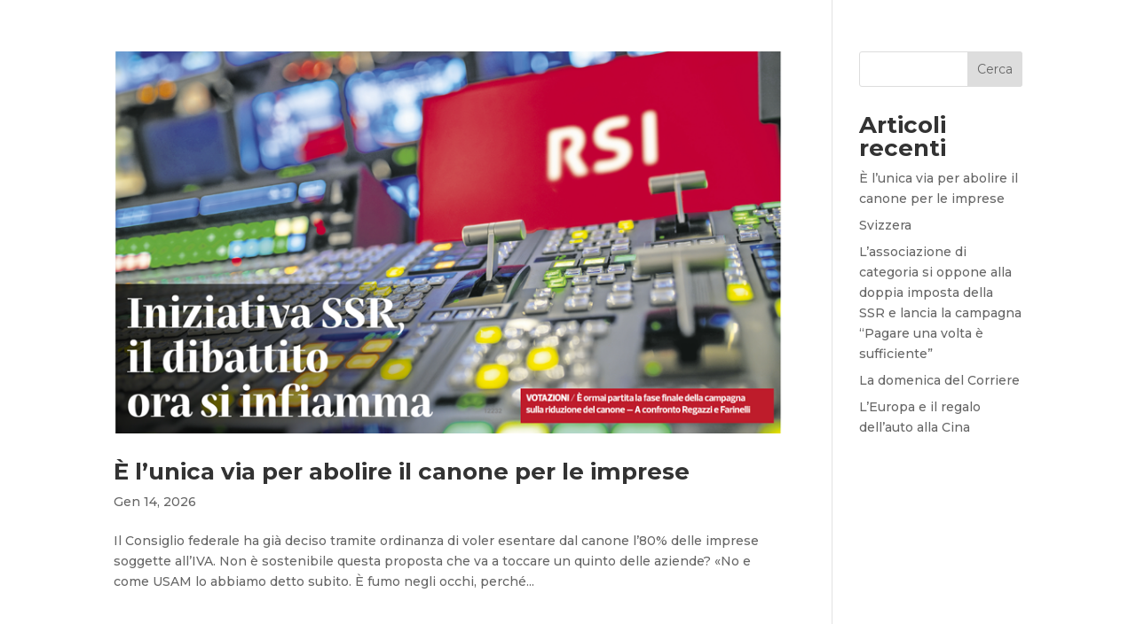

--- FILE ---
content_type: text/html; charset=utf-8
request_url: https://www.google.com/recaptcha/api2/anchor?ar=1&k=6Lfhcd0SAAAAAOBEHmAVEHJeRnrH8T7wPvvNzEPD&co=aHR0cHM6Ly93d3cuZmFiaW9yZWdhenppLmNoOjQ0Mw..&hl=en&v=N67nZn4AqZkNcbeMu4prBgzg&theme=light&size=normal&anchor-ms=20000&execute-ms=30000&cb=ibi2w4bxhxs
body_size: 49144
content:
<!DOCTYPE HTML><html dir="ltr" lang="en"><head><meta http-equiv="Content-Type" content="text/html; charset=UTF-8">
<meta http-equiv="X-UA-Compatible" content="IE=edge">
<title>reCAPTCHA</title>
<style type="text/css">
/* cyrillic-ext */
@font-face {
  font-family: 'Roboto';
  font-style: normal;
  font-weight: 400;
  font-stretch: 100%;
  src: url(//fonts.gstatic.com/s/roboto/v48/KFO7CnqEu92Fr1ME7kSn66aGLdTylUAMa3GUBHMdazTgWw.woff2) format('woff2');
  unicode-range: U+0460-052F, U+1C80-1C8A, U+20B4, U+2DE0-2DFF, U+A640-A69F, U+FE2E-FE2F;
}
/* cyrillic */
@font-face {
  font-family: 'Roboto';
  font-style: normal;
  font-weight: 400;
  font-stretch: 100%;
  src: url(//fonts.gstatic.com/s/roboto/v48/KFO7CnqEu92Fr1ME7kSn66aGLdTylUAMa3iUBHMdazTgWw.woff2) format('woff2');
  unicode-range: U+0301, U+0400-045F, U+0490-0491, U+04B0-04B1, U+2116;
}
/* greek-ext */
@font-face {
  font-family: 'Roboto';
  font-style: normal;
  font-weight: 400;
  font-stretch: 100%;
  src: url(//fonts.gstatic.com/s/roboto/v48/KFO7CnqEu92Fr1ME7kSn66aGLdTylUAMa3CUBHMdazTgWw.woff2) format('woff2');
  unicode-range: U+1F00-1FFF;
}
/* greek */
@font-face {
  font-family: 'Roboto';
  font-style: normal;
  font-weight: 400;
  font-stretch: 100%;
  src: url(//fonts.gstatic.com/s/roboto/v48/KFO7CnqEu92Fr1ME7kSn66aGLdTylUAMa3-UBHMdazTgWw.woff2) format('woff2');
  unicode-range: U+0370-0377, U+037A-037F, U+0384-038A, U+038C, U+038E-03A1, U+03A3-03FF;
}
/* math */
@font-face {
  font-family: 'Roboto';
  font-style: normal;
  font-weight: 400;
  font-stretch: 100%;
  src: url(//fonts.gstatic.com/s/roboto/v48/KFO7CnqEu92Fr1ME7kSn66aGLdTylUAMawCUBHMdazTgWw.woff2) format('woff2');
  unicode-range: U+0302-0303, U+0305, U+0307-0308, U+0310, U+0312, U+0315, U+031A, U+0326-0327, U+032C, U+032F-0330, U+0332-0333, U+0338, U+033A, U+0346, U+034D, U+0391-03A1, U+03A3-03A9, U+03B1-03C9, U+03D1, U+03D5-03D6, U+03F0-03F1, U+03F4-03F5, U+2016-2017, U+2034-2038, U+203C, U+2040, U+2043, U+2047, U+2050, U+2057, U+205F, U+2070-2071, U+2074-208E, U+2090-209C, U+20D0-20DC, U+20E1, U+20E5-20EF, U+2100-2112, U+2114-2115, U+2117-2121, U+2123-214F, U+2190, U+2192, U+2194-21AE, U+21B0-21E5, U+21F1-21F2, U+21F4-2211, U+2213-2214, U+2216-22FF, U+2308-230B, U+2310, U+2319, U+231C-2321, U+2336-237A, U+237C, U+2395, U+239B-23B7, U+23D0, U+23DC-23E1, U+2474-2475, U+25AF, U+25B3, U+25B7, U+25BD, U+25C1, U+25CA, U+25CC, U+25FB, U+266D-266F, U+27C0-27FF, U+2900-2AFF, U+2B0E-2B11, U+2B30-2B4C, U+2BFE, U+3030, U+FF5B, U+FF5D, U+1D400-1D7FF, U+1EE00-1EEFF;
}
/* symbols */
@font-face {
  font-family: 'Roboto';
  font-style: normal;
  font-weight: 400;
  font-stretch: 100%;
  src: url(//fonts.gstatic.com/s/roboto/v48/KFO7CnqEu92Fr1ME7kSn66aGLdTylUAMaxKUBHMdazTgWw.woff2) format('woff2');
  unicode-range: U+0001-000C, U+000E-001F, U+007F-009F, U+20DD-20E0, U+20E2-20E4, U+2150-218F, U+2190, U+2192, U+2194-2199, U+21AF, U+21E6-21F0, U+21F3, U+2218-2219, U+2299, U+22C4-22C6, U+2300-243F, U+2440-244A, U+2460-24FF, U+25A0-27BF, U+2800-28FF, U+2921-2922, U+2981, U+29BF, U+29EB, U+2B00-2BFF, U+4DC0-4DFF, U+FFF9-FFFB, U+10140-1018E, U+10190-1019C, U+101A0, U+101D0-101FD, U+102E0-102FB, U+10E60-10E7E, U+1D2C0-1D2D3, U+1D2E0-1D37F, U+1F000-1F0FF, U+1F100-1F1AD, U+1F1E6-1F1FF, U+1F30D-1F30F, U+1F315, U+1F31C, U+1F31E, U+1F320-1F32C, U+1F336, U+1F378, U+1F37D, U+1F382, U+1F393-1F39F, U+1F3A7-1F3A8, U+1F3AC-1F3AF, U+1F3C2, U+1F3C4-1F3C6, U+1F3CA-1F3CE, U+1F3D4-1F3E0, U+1F3ED, U+1F3F1-1F3F3, U+1F3F5-1F3F7, U+1F408, U+1F415, U+1F41F, U+1F426, U+1F43F, U+1F441-1F442, U+1F444, U+1F446-1F449, U+1F44C-1F44E, U+1F453, U+1F46A, U+1F47D, U+1F4A3, U+1F4B0, U+1F4B3, U+1F4B9, U+1F4BB, U+1F4BF, U+1F4C8-1F4CB, U+1F4D6, U+1F4DA, U+1F4DF, U+1F4E3-1F4E6, U+1F4EA-1F4ED, U+1F4F7, U+1F4F9-1F4FB, U+1F4FD-1F4FE, U+1F503, U+1F507-1F50B, U+1F50D, U+1F512-1F513, U+1F53E-1F54A, U+1F54F-1F5FA, U+1F610, U+1F650-1F67F, U+1F687, U+1F68D, U+1F691, U+1F694, U+1F698, U+1F6AD, U+1F6B2, U+1F6B9-1F6BA, U+1F6BC, U+1F6C6-1F6CF, U+1F6D3-1F6D7, U+1F6E0-1F6EA, U+1F6F0-1F6F3, U+1F6F7-1F6FC, U+1F700-1F7FF, U+1F800-1F80B, U+1F810-1F847, U+1F850-1F859, U+1F860-1F887, U+1F890-1F8AD, U+1F8B0-1F8BB, U+1F8C0-1F8C1, U+1F900-1F90B, U+1F93B, U+1F946, U+1F984, U+1F996, U+1F9E9, U+1FA00-1FA6F, U+1FA70-1FA7C, U+1FA80-1FA89, U+1FA8F-1FAC6, U+1FACE-1FADC, U+1FADF-1FAE9, U+1FAF0-1FAF8, U+1FB00-1FBFF;
}
/* vietnamese */
@font-face {
  font-family: 'Roboto';
  font-style: normal;
  font-weight: 400;
  font-stretch: 100%;
  src: url(//fonts.gstatic.com/s/roboto/v48/KFO7CnqEu92Fr1ME7kSn66aGLdTylUAMa3OUBHMdazTgWw.woff2) format('woff2');
  unicode-range: U+0102-0103, U+0110-0111, U+0128-0129, U+0168-0169, U+01A0-01A1, U+01AF-01B0, U+0300-0301, U+0303-0304, U+0308-0309, U+0323, U+0329, U+1EA0-1EF9, U+20AB;
}
/* latin-ext */
@font-face {
  font-family: 'Roboto';
  font-style: normal;
  font-weight: 400;
  font-stretch: 100%;
  src: url(//fonts.gstatic.com/s/roboto/v48/KFO7CnqEu92Fr1ME7kSn66aGLdTylUAMa3KUBHMdazTgWw.woff2) format('woff2');
  unicode-range: U+0100-02BA, U+02BD-02C5, U+02C7-02CC, U+02CE-02D7, U+02DD-02FF, U+0304, U+0308, U+0329, U+1D00-1DBF, U+1E00-1E9F, U+1EF2-1EFF, U+2020, U+20A0-20AB, U+20AD-20C0, U+2113, U+2C60-2C7F, U+A720-A7FF;
}
/* latin */
@font-face {
  font-family: 'Roboto';
  font-style: normal;
  font-weight: 400;
  font-stretch: 100%;
  src: url(//fonts.gstatic.com/s/roboto/v48/KFO7CnqEu92Fr1ME7kSn66aGLdTylUAMa3yUBHMdazQ.woff2) format('woff2');
  unicode-range: U+0000-00FF, U+0131, U+0152-0153, U+02BB-02BC, U+02C6, U+02DA, U+02DC, U+0304, U+0308, U+0329, U+2000-206F, U+20AC, U+2122, U+2191, U+2193, U+2212, U+2215, U+FEFF, U+FFFD;
}
/* cyrillic-ext */
@font-face {
  font-family: 'Roboto';
  font-style: normal;
  font-weight: 500;
  font-stretch: 100%;
  src: url(//fonts.gstatic.com/s/roboto/v48/KFO7CnqEu92Fr1ME7kSn66aGLdTylUAMa3GUBHMdazTgWw.woff2) format('woff2');
  unicode-range: U+0460-052F, U+1C80-1C8A, U+20B4, U+2DE0-2DFF, U+A640-A69F, U+FE2E-FE2F;
}
/* cyrillic */
@font-face {
  font-family: 'Roboto';
  font-style: normal;
  font-weight: 500;
  font-stretch: 100%;
  src: url(//fonts.gstatic.com/s/roboto/v48/KFO7CnqEu92Fr1ME7kSn66aGLdTylUAMa3iUBHMdazTgWw.woff2) format('woff2');
  unicode-range: U+0301, U+0400-045F, U+0490-0491, U+04B0-04B1, U+2116;
}
/* greek-ext */
@font-face {
  font-family: 'Roboto';
  font-style: normal;
  font-weight: 500;
  font-stretch: 100%;
  src: url(//fonts.gstatic.com/s/roboto/v48/KFO7CnqEu92Fr1ME7kSn66aGLdTylUAMa3CUBHMdazTgWw.woff2) format('woff2');
  unicode-range: U+1F00-1FFF;
}
/* greek */
@font-face {
  font-family: 'Roboto';
  font-style: normal;
  font-weight: 500;
  font-stretch: 100%;
  src: url(//fonts.gstatic.com/s/roboto/v48/KFO7CnqEu92Fr1ME7kSn66aGLdTylUAMa3-UBHMdazTgWw.woff2) format('woff2');
  unicode-range: U+0370-0377, U+037A-037F, U+0384-038A, U+038C, U+038E-03A1, U+03A3-03FF;
}
/* math */
@font-face {
  font-family: 'Roboto';
  font-style: normal;
  font-weight: 500;
  font-stretch: 100%;
  src: url(//fonts.gstatic.com/s/roboto/v48/KFO7CnqEu92Fr1ME7kSn66aGLdTylUAMawCUBHMdazTgWw.woff2) format('woff2');
  unicode-range: U+0302-0303, U+0305, U+0307-0308, U+0310, U+0312, U+0315, U+031A, U+0326-0327, U+032C, U+032F-0330, U+0332-0333, U+0338, U+033A, U+0346, U+034D, U+0391-03A1, U+03A3-03A9, U+03B1-03C9, U+03D1, U+03D5-03D6, U+03F0-03F1, U+03F4-03F5, U+2016-2017, U+2034-2038, U+203C, U+2040, U+2043, U+2047, U+2050, U+2057, U+205F, U+2070-2071, U+2074-208E, U+2090-209C, U+20D0-20DC, U+20E1, U+20E5-20EF, U+2100-2112, U+2114-2115, U+2117-2121, U+2123-214F, U+2190, U+2192, U+2194-21AE, U+21B0-21E5, U+21F1-21F2, U+21F4-2211, U+2213-2214, U+2216-22FF, U+2308-230B, U+2310, U+2319, U+231C-2321, U+2336-237A, U+237C, U+2395, U+239B-23B7, U+23D0, U+23DC-23E1, U+2474-2475, U+25AF, U+25B3, U+25B7, U+25BD, U+25C1, U+25CA, U+25CC, U+25FB, U+266D-266F, U+27C0-27FF, U+2900-2AFF, U+2B0E-2B11, U+2B30-2B4C, U+2BFE, U+3030, U+FF5B, U+FF5D, U+1D400-1D7FF, U+1EE00-1EEFF;
}
/* symbols */
@font-face {
  font-family: 'Roboto';
  font-style: normal;
  font-weight: 500;
  font-stretch: 100%;
  src: url(//fonts.gstatic.com/s/roboto/v48/KFO7CnqEu92Fr1ME7kSn66aGLdTylUAMaxKUBHMdazTgWw.woff2) format('woff2');
  unicode-range: U+0001-000C, U+000E-001F, U+007F-009F, U+20DD-20E0, U+20E2-20E4, U+2150-218F, U+2190, U+2192, U+2194-2199, U+21AF, U+21E6-21F0, U+21F3, U+2218-2219, U+2299, U+22C4-22C6, U+2300-243F, U+2440-244A, U+2460-24FF, U+25A0-27BF, U+2800-28FF, U+2921-2922, U+2981, U+29BF, U+29EB, U+2B00-2BFF, U+4DC0-4DFF, U+FFF9-FFFB, U+10140-1018E, U+10190-1019C, U+101A0, U+101D0-101FD, U+102E0-102FB, U+10E60-10E7E, U+1D2C0-1D2D3, U+1D2E0-1D37F, U+1F000-1F0FF, U+1F100-1F1AD, U+1F1E6-1F1FF, U+1F30D-1F30F, U+1F315, U+1F31C, U+1F31E, U+1F320-1F32C, U+1F336, U+1F378, U+1F37D, U+1F382, U+1F393-1F39F, U+1F3A7-1F3A8, U+1F3AC-1F3AF, U+1F3C2, U+1F3C4-1F3C6, U+1F3CA-1F3CE, U+1F3D4-1F3E0, U+1F3ED, U+1F3F1-1F3F3, U+1F3F5-1F3F7, U+1F408, U+1F415, U+1F41F, U+1F426, U+1F43F, U+1F441-1F442, U+1F444, U+1F446-1F449, U+1F44C-1F44E, U+1F453, U+1F46A, U+1F47D, U+1F4A3, U+1F4B0, U+1F4B3, U+1F4B9, U+1F4BB, U+1F4BF, U+1F4C8-1F4CB, U+1F4D6, U+1F4DA, U+1F4DF, U+1F4E3-1F4E6, U+1F4EA-1F4ED, U+1F4F7, U+1F4F9-1F4FB, U+1F4FD-1F4FE, U+1F503, U+1F507-1F50B, U+1F50D, U+1F512-1F513, U+1F53E-1F54A, U+1F54F-1F5FA, U+1F610, U+1F650-1F67F, U+1F687, U+1F68D, U+1F691, U+1F694, U+1F698, U+1F6AD, U+1F6B2, U+1F6B9-1F6BA, U+1F6BC, U+1F6C6-1F6CF, U+1F6D3-1F6D7, U+1F6E0-1F6EA, U+1F6F0-1F6F3, U+1F6F7-1F6FC, U+1F700-1F7FF, U+1F800-1F80B, U+1F810-1F847, U+1F850-1F859, U+1F860-1F887, U+1F890-1F8AD, U+1F8B0-1F8BB, U+1F8C0-1F8C1, U+1F900-1F90B, U+1F93B, U+1F946, U+1F984, U+1F996, U+1F9E9, U+1FA00-1FA6F, U+1FA70-1FA7C, U+1FA80-1FA89, U+1FA8F-1FAC6, U+1FACE-1FADC, U+1FADF-1FAE9, U+1FAF0-1FAF8, U+1FB00-1FBFF;
}
/* vietnamese */
@font-face {
  font-family: 'Roboto';
  font-style: normal;
  font-weight: 500;
  font-stretch: 100%;
  src: url(//fonts.gstatic.com/s/roboto/v48/KFO7CnqEu92Fr1ME7kSn66aGLdTylUAMa3OUBHMdazTgWw.woff2) format('woff2');
  unicode-range: U+0102-0103, U+0110-0111, U+0128-0129, U+0168-0169, U+01A0-01A1, U+01AF-01B0, U+0300-0301, U+0303-0304, U+0308-0309, U+0323, U+0329, U+1EA0-1EF9, U+20AB;
}
/* latin-ext */
@font-face {
  font-family: 'Roboto';
  font-style: normal;
  font-weight: 500;
  font-stretch: 100%;
  src: url(//fonts.gstatic.com/s/roboto/v48/KFO7CnqEu92Fr1ME7kSn66aGLdTylUAMa3KUBHMdazTgWw.woff2) format('woff2');
  unicode-range: U+0100-02BA, U+02BD-02C5, U+02C7-02CC, U+02CE-02D7, U+02DD-02FF, U+0304, U+0308, U+0329, U+1D00-1DBF, U+1E00-1E9F, U+1EF2-1EFF, U+2020, U+20A0-20AB, U+20AD-20C0, U+2113, U+2C60-2C7F, U+A720-A7FF;
}
/* latin */
@font-face {
  font-family: 'Roboto';
  font-style: normal;
  font-weight: 500;
  font-stretch: 100%;
  src: url(//fonts.gstatic.com/s/roboto/v48/KFO7CnqEu92Fr1ME7kSn66aGLdTylUAMa3yUBHMdazQ.woff2) format('woff2');
  unicode-range: U+0000-00FF, U+0131, U+0152-0153, U+02BB-02BC, U+02C6, U+02DA, U+02DC, U+0304, U+0308, U+0329, U+2000-206F, U+20AC, U+2122, U+2191, U+2193, U+2212, U+2215, U+FEFF, U+FFFD;
}
/* cyrillic-ext */
@font-face {
  font-family: 'Roboto';
  font-style: normal;
  font-weight: 900;
  font-stretch: 100%;
  src: url(//fonts.gstatic.com/s/roboto/v48/KFO7CnqEu92Fr1ME7kSn66aGLdTylUAMa3GUBHMdazTgWw.woff2) format('woff2');
  unicode-range: U+0460-052F, U+1C80-1C8A, U+20B4, U+2DE0-2DFF, U+A640-A69F, U+FE2E-FE2F;
}
/* cyrillic */
@font-face {
  font-family: 'Roboto';
  font-style: normal;
  font-weight: 900;
  font-stretch: 100%;
  src: url(//fonts.gstatic.com/s/roboto/v48/KFO7CnqEu92Fr1ME7kSn66aGLdTylUAMa3iUBHMdazTgWw.woff2) format('woff2');
  unicode-range: U+0301, U+0400-045F, U+0490-0491, U+04B0-04B1, U+2116;
}
/* greek-ext */
@font-face {
  font-family: 'Roboto';
  font-style: normal;
  font-weight: 900;
  font-stretch: 100%;
  src: url(//fonts.gstatic.com/s/roboto/v48/KFO7CnqEu92Fr1ME7kSn66aGLdTylUAMa3CUBHMdazTgWw.woff2) format('woff2');
  unicode-range: U+1F00-1FFF;
}
/* greek */
@font-face {
  font-family: 'Roboto';
  font-style: normal;
  font-weight: 900;
  font-stretch: 100%;
  src: url(//fonts.gstatic.com/s/roboto/v48/KFO7CnqEu92Fr1ME7kSn66aGLdTylUAMa3-UBHMdazTgWw.woff2) format('woff2');
  unicode-range: U+0370-0377, U+037A-037F, U+0384-038A, U+038C, U+038E-03A1, U+03A3-03FF;
}
/* math */
@font-face {
  font-family: 'Roboto';
  font-style: normal;
  font-weight: 900;
  font-stretch: 100%;
  src: url(//fonts.gstatic.com/s/roboto/v48/KFO7CnqEu92Fr1ME7kSn66aGLdTylUAMawCUBHMdazTgWw.woff2) format('woff2');
  unicode-range: U+0302-0303, U+0305, U+0307-0308, U+0310, U+0312, U+0315, U+031A, U+0326-0327, U+032C, U+032F-0330, U+0332-0333, U+0338, U+033A, U+0346, U+034D, U+0391-03A1, U+03A3-03A9, U+03B1-03C9, U+03D1, U+03D5-03D6, U+03F0-03F1, U+03F4-03F5, U+2016-2017, U+2034-2038, U+203C, U+2040, U+2043, U+2047, U+2050, U+2057, U+205F, U+2070-2071, U+2074-208E, U+2090-209C, U+20D0-20DC, U+20E1, U+20E5-20EF, U+2100-2112, U+2114-2115, U+2117-2121, U+2123-214F, U+2190, U+2192, U+2194-21AE, U+21B0-21E5, U+21F1-21F2, U+21F4-2211, U+2213-2214, U+2216-22FF, U+2308-230B, U+2310, U+2319, U+231C-2321, U+2336-237A, U+237C, U+2395, U+239B-23B7, U+23D0, U+23DC-23E1, U+2474-2475, U+25AF, U+25B3, U+25B7, U+25BD, U+25C1, U+25CA, U+25CC, U+25FB, U+266D-266F, U+27C0-27FF, U+2900-2AFF, U+2B0E-2B11, U+2B30-2B4C, U+2BFE, U+3030, U+FF5B, U+FF5D, U+1D400-1D7FF, U+1EE00-1EEFF;
}
/* symbols */
@font-face {
  font-family: 'Roboto';
  font-style: normal;
  font-weight: 900;
  font-stretch: 100%;
  src: url(//fonts.gstatic.com/s/roboto/v48/KFO7CnqEu92Fr1ME7kSn66aGLdTylUAMaxKUBHMdazTgWw.woff2) format('woff2');
  unicode-range: U+0001-000C, U+000E-001F, U+007F-009F, U+20DD-20E0, U+20E2-20E4, U+2150-218F, U+2190, U+2192, U+2194-2199, U+21AF, U+21E6-21F0, U+21F3, U+2218-2219, U+2299, U+22C4-22C6, U+2300-243F, U+2440-244A, U+2460-24FF, U+25A0-27BF, U+2800-28FF, U+2921-2922, U+2981, U+29BF, U+29EB, U+2B00-2BFF, U+4DC0-4DFF, U+FFF9-FFFB, U+10140-1018E, U+10190-1019C, U+101A0, U+101D0-101FD, U+102E0-102FB, U+10E60-10E7E, U+1D2C0-1D2D3, U+1D2E0-1D37F, U+1F000-1F0FF, U+1F100-1F1AD, U+1F1E6-1F1FF, U+1F30D-1F30F, U+1F315, U+1F31C, U+1F31E, U+1F320-1F32C, U+1F336, U+1F378, U+1F37D, U+1F382, U+1F393-1F39F, U+1F3A7-1F3A8, U+1F3AC-1F3AF, U+1F3C2, U+1F3C4-1F3C6, U+1F3CA-1F3CE, U+1F3D4-1F3E0, U+1F3ED, U+1F3F1-1F3F3, U+1F3F5-1F3F7, U+1F408, U+1F415, U+1F41F, U+1F426, U+1F43F, U+1F441-1F442, U+1F444, U+1F446-1F449, U+1F44C-1F44E, U+1F453, U+1F46A, U+1F47D, U+1F4A3, U+1F4B0, U+1F4B3, U+1F4B9, U+1F4BB, U+1F4BF, U+1F4C8-1F4CB, U+1F4D6, U+1F4DA, U+1F4DF, U+1F4E3-1F4E6, U+1F4EA-1F4ED, U+1F4F7, U+1F4F9-1F4FB, U+1F4FD-1F4FE, U+1F503, U+1F507-1F50B, U+1F50D, U+1F512-1F513, U+1F53E-1F54A, U+1F54F-1F5FA, U+1F610, U+1F650-1F67F, U+1F687, U+1F68D, U+1F691, U+1F694, U+1F698, U+1F6AD, U+1F6B2, U+1F6B9-1F6BA, U+1F6BC, U+1F6C6-1F6CF, U+1F6D3-1F6D7, U+1F6E0-1F6EA, U+1F6F0-1F6F3, U+1F6F7-1F6FC, U+1F700-1F7FF, U+1F800-1F80B, U+1F810-1F847, U+1F850-1F859, U+1F860-1F887, U+1F890-1F8AD, U+1F8B0-1F8BB, U+1F8C0-1F8C1, U+1F900-1F90B, U+1F93B, U+1F946, U+1F984, U+1F996, U+1F9E9, U+1FA00-1FA6F, U+1FA70-1FA7C, U+1FA80-1FA89, U+1FA8F-1FAC6, U+1FACE-1FADC, U+1FADF-1FAE9, U+1FAF0-1FAF8, U+1FB00-1FBFF;
}
/* vietnamese */
@font-face {
  font-family: 'Roboto';
  font-style: normal;
  font-weight: 900;
  font-stretch: 100%;
  src: url(//fonts.gstatic.com/s/roboto/v48/KFO7CnqEu92Fr1ME7kSn66aGLdTylUAMa3OUBHMdazTgWw.woff2) format('woff2');
  unicode-range: U+0102-0103, U+0110-0111, U+0128-0129, U+0168-0169, U+01A0-01A1, U+01AF-01B0, U+0300-0301, U+0303-0304, U+0308-0309, U+0323, U+0329, U+1EA0-1EF9, U+20AB;
}
/* latin-ext */
@font-face {
  font-family: 'Roboto';
  font-style: normal;
  font-weight: 900;
  font-stretch: 100%;
  src: url(//fonts.gstatic.com/s/roboto/v48/KFO7CnqEu92Fr1ME7kSn66aGLdTylUAMa3KUBHMdazTgWw.woff2) format('woff2');
  unicode-range: U+0100-02BA, U+02BD-02C5, U+02C7-02CC, U+02CE-02D7, U+02DD-02FF, U+0304, U+0308, U+0329, U+1D00-1DBF, U+1E00-1E9F, U+1EF2-1EFF, U+2020, U+20A0-20AB, U+20AD-20C0, U+2113, U+2C60-2C7F, U+A720-A7FF;
}
/* latin */
@font-face {
  font-family: 'Roboto';
  font-style: normal;
  font-weight: 900;
  font-stretch: 100%;
  src: url(//fonts.gstatic.com/s/roboto/v48/KFO7CnqEu92Fr1ME7kSn66aGLdTylUAMa3yUBHMdazQ.woff2) format('woff2');
  unicode-range: U+0000-00FF, U+0131, U+0152-0153, U+02BB-02BC, U+02C6, U+02DA, U+02DC, U+0304, U+0308, U+0329, U+2000-206F, U+20AC, U+2122, U+2191, U+2193, U+2212, U+2215, U+FEFF, U+FFFD;
}

</style>
<link rel="stylesheet" type="text/css" href="https://www.gstatic.com/recaptcha/releases/N67nZn4AqZkNcbeMu4prBgzg/styles__ltr.css">
<script nonce="pwKKVDjkSBma3RM5MQ3x1w" type="text/javascript">window['__recaptcha_api'] = 'https://www.google.com/recaptcha/api2/';</script>
<script type="text/javascript" src="https://www.gstatic.com/recaptcha/releases/N67nZn4AqZkNcbeMu4prBgzg/recaptcha__en.js" nonce="pwKKVDjkSBma3RM5MQ3x1w">
      
    </script></head>
<body><div id="rc-anchor-alert" class="rc-anchor-alert"></div>
<input type="hidden" id="recaptcha-token" value="[base64]">
<script type="text/javascript" nonce="pwKKVDjkSBma3RM5MQ3x1w">
      recaptcha.anchor.Main.init("[\x22ainput\x22,[\x22bgdata\x22,\x22\x22,\[base64]/[base64]/[base64]/ZyhXLGgpOnEoW04sMjEsbF0sVywwKSxoKSxmYWxzZSxmYWxzZSl9Y2F0Y2goayl7RygzNTgsVyk/[base64]/[base64]/[base64]/[base64]/[base64]/[base64]/[base64]/bmV3IEJbT10oRFswXSk6dz09Mj9uZXcgQltPXShEWzBdLERbMV0pOnc9PTM/bmV3IEJbT10oRFswXSxEWzFdLERbMl0pOnc9PTQ/[base64]/[base64]/[base64]/[base64]/[base64]\\u003d\x22,\[base64]\x22,\x22GcOhw7zDhMOMYgLDrcO9wrbCkcOca8KEwpDDqMOhw61pwpwbDQsUw7RWVlUPZj/Djk7DqMOoE8KhfMOGw5szBMO5GsKaw5QWwq3Cn8KSw6nDoTfDk8O4WMKgWC9GXiXDocOEFcOKw73DmcKWwqJow77DmzokCG/CizYSTnAQNmklw643N8O7wolmAgLCkB3DtsO5wo1dwphWJsKHBV/DswchSsKucDtyw4rCp8OxU8KKV1lKw6t8BWHCl8ODagLDhzpowqLCuMKPw6cew4PDjMKmaMOnYHzDp3XCnMOxw5/[base64]/w6/[base64]/CoU4yazhWDxfDgsOqw6jDh8KXw6pKbMOaVXF9wq/DjBFww6TDr8K7GRDDusKqwoIWGkPCpRJVw6gmwqTCiEo+dMOnfkxLw54cBMK8wr8Ywo1iS8OAf8OOw4RnAzbDtEPCucKuOcKYGMKBCMKFw5vCscKCwoAww5bDmV4Hw4DDpgvCuUt3w7EfH8KVHi/[base64]/Ci1nDkwLDmn7Cq8K9Hm9Cw7YKw6bCvzfCv8Oaw7A8wrRFLsOdwqPDkMOJwovDvxckwqnDgcOPN1k4wq3CvgJiNHRNw7PCuXc/LEXCrCDCuUPCpsOIw7jDlUnDtCzDpsKsEmFmwqXDl8K6wqPDp8O7FMK0wr4xbwnDuTQ6w5rDj2xqY8Kne8KNYB3Cl8OUDsOGf8KOwq1pw5DCmnHClcKWecKvJ8K/w7wSGMOQw5hrwobDrcOvW1YLYsKLw4Zle8KNUnnDo8O8wqkJVcOvw7HCtCjCnhkQwpACwpJTKsKrc8KMFCXDvUV5dMKzwpXDusK3w5bDlcKZw7fDjxvCnGXCnMKZwprDm8Kpw4nCtADDoMK2OMKrU3zDssOawonDssOpwqrCh8OTw6w/W8KkwoFPUyQDwoIUwogbI8Kfwo3Dkm/DssK/w7DCgsObCAB+wrsrwonChMKzwo8YP8KFMG3DhcOSwrrChMOvwqjCo3zChwnCvMOzw6TDksOjwr1VwoNwNsOMwocjwoxPbcO4wrAMfcK5w4tebMKjwqtmw79hw47CilnDkS3CvWbCr8ONasKcw4drw6/Dg8OQJsKfHHoFVsKsdQgqe8OgPsONFcOuaMOPwr7Dn2zDmcKTw7vChinDhARcdw3CpQkWw7tMw48jwqXCoQDDtw/[base64]/DjEXDoMOhwpwuTVHCg8OHYjJNwo7DkMKBw4Acw5vCphs7w7Mnwo1SRXbDpiQuw57DtMO/LcKkw6Z/FiZGBzHDsMK3EVHCgcOREHpMwpLClVJww5rDrMOGX8O9w4/Ci8Ofdl8EA8OFwp4Jc8OlZn0nEcO/w5TCpsOpw5DCgMKiGMK3wpwFP8Kywr3ChTzDk8OUWEvDvgYywoVwwpHCo8OIwppUe3XDu8KIADpgHFdHwqTDqGZBw7vCt8KpesOPMXJfw7M0MsKXw4zCvMOzwp/CqcODRXJGKgdrHlMlwpPDjV9vXsOcwrISwq9ZFsK1SMKhBsKBw5bDoMKEAsORwqHCkcKFw4wpw5Mcw4Q4a8KpSABBwpPDpsOzwobCk8OswoTDuV7Cg3/DssOawpd+wrjCqcKCUMKuwo5RQ8O9w5HCmCUUK8KOwp19w5svwpfDmcKhwoldOcKKeMKDwqvDvA7Cv2/Dnlp/QgAhBVDCssKPAsOWJH8KGmrDlQpBL346w6cRIEzDhgJNEyjCiXJzw4BdwqxGF8OwYMOswrXDq8OXR8Kfw6NgDRYFOsOMwrHCqcO9woNuw4g8w5nCtMKoXsOHwqsDVMK+wqkPw6vCh8Ohw55EL8KFKsOkYMOXw5xYw7xNw5FEw6HCpQA9w5LCi8Kkw5pwL8K9Di/CkMKTSAPClnHDu8OYwrTDigYEw67CnsO7TcOGYcOBwpcaRnxZw7zDnMO3wqsyalXDrMKKwpzCnXofw5TDr8K5dFzDtcODUj/[base64]/w6nDi8Oyw6jCo8OVVxVGw40ETyzDuMKbwoHCusOnw7LCvcKrwo/DgAXCmV0UwqnCp8KHBQsFQXnDj2N3wpDCu8ORwrbCq33DoMKzw6BLwpTCu8Knw7VhQ8OswrjCiz3DjjbDpkdyTEvCoVdnLDFiwoA2UcOEAnw0flTDvcKFw6Ndw71Gw7zDvQPDhEjDh8K8w6rDt8K3wqYRIsOKdcOYLXdZHMKOw6fCsSBtMk/DsMK1V0PDtcKewq8sw4HCsxbCjSjCmHvCvWzCscORYsKXVcKQMcOjB8K/D3w4w40VwoYuRcO1O8ObByYEwo/Cq8KGwoLDkRVrw6Eaw4/Cv8KvwokmVsKowpnCujPCtl3DkMKuw4lqTcKPw7oCw7XDjsOGw43CqhbDoj8HNsOFwpF4WMK1TcKhUhZdSG5fw4nDpMKpC2svW8O/wookw7gVwpYeGBprSG4FF8KlN8OBw6/DnsOewrPCrXrCpsO8H8KPXMK5QMK2wpHDtMOWw6TDp2/[base64]/Cg8Kew5LCp3/[base64]/DtCdYLsK7w4dtw7HDvMO9w6TDu1Mjw6XCj8KGwo5bwrp8AsOEw5fCg8K0IMO1OsOpwqHCvsKCw4UEw6nCi8KDwoxrd8KNOsOML8KawqnCmmbDgsKMMQDDvQzCr1Ynw5/CmsKQV8Kkw5YHwoocBHQqwrMgDcKNw64TDVcswrkEwr/Dl2DCu8KCEW4+w7/[base64]/Dg8KHw5LCqsOaQ8OJw4nCiigyw753dmU0KHvDl8K1SsKMw6ZSw6nCiQfCgyTDqURNfMKHQm4tZkIhXsKTMcKjw6HCrj/Cj8KPw45Ew5TDvSnDkMOlVsOMA8OXDXxYa20Fw6Y8f3zCsMKUa2gxwpfDiH1FXcOSXknDhDjDq2knKMOvYjTDhMKVwovCr2gQwpLDmQFzJ8KTC107RnHCocKvwrBRfS3DmcOXwoPCg8K/[base64]/woTDrMKFAMOpMsKzwoASHcO9w6DDtMKgIzBXw7LDszhjW0hlw67CsMOUVsOPTAjCrH84woVrfHTDuMOnw5kSUwZvMsORwoUVfcKrLMK/wp9swoRtZTzCi2JZwoDCm8KkMHt+w7s5wrMDRcK/w6LCtGjDh8OcW8OjwoTCshJRAQHDkcOCwqfCuyvDs1Qiw7FlIWvCqMOtwrsQZcOQAMKXDgBNw6fCnHQZw6V4WlrDiMKGIjFJwpETw6XCkcOhw6QrwqHCssO8QMKIw4YoT1tCMTkNMsO4PcOvwqYmwr4sw4xlRcOfYgxsKjcyw4bDrSrDkMOkCQMsCGBRw7/CgFhdRUFKfW7DlUfCuz4tZQYTwonDgk/CjXZcXUAbWHgOO8Kow4sdVCHCncKowqcFwpAoYcKcWsO2FUEVIMObwpFawoxew4TDv8OQQMOMHlHDmMO1dMK1wpTChQF6w7/DnGfCoRLCn8Ogw6LDqcOOwqEYw68vKTIawo5/[base64]/[base64]/[base64]/[base64]/wpTDkV3DlsOcRQ/DsUthwqvCr8K6wqJ7wrU2P8ObLVtQFMKqwpgSIMOpEcO7wrjCi8O3w6nDmjtZPcKlWcK/XjnCrl5Jwp0JwrBYW8OTwobDnzfDt15lQMKUS8KkwqQwGXJCBSk3DcKdwoDCkz7CisKuwp3CoTUkPDEXZRF3wr8Jwp/DoX9Rw5fCuzDCsxbCusOlA8KgJMOSwqFJPTHDiMK2D3DDucOFwpHDvEDDs3k0w7XCuG0mw4nDpBbDtsOJw4kCwrLDrcOfw4Ruw4URw6F/w7QuM8OvVsKFIRTDgcOlKn4BJMKGw7AHw4XDsEjCuDNdw6fCncOXwrlCDcK9L1rDvcOpP8KGWinCskXDuMKOVydtBBjDlMOaRH/[base64]/Dv8KcwpDDtsKPZQoswqdnPsK1wrvDscKaEsKFGsKRw7dlw4YUwrXDulXCuMKLHXg9W1fDukPCvGw6T1xOWHXDogzDul7DscO1QAYpW8Krwo/[base64]/[base64]/DncOJA8OMwoRQOGl7FcOEU8Kmw7c/D8K0w5fDomQVEQDCtEJ1wqsZwq7ClWXDqyxNw6FOwoXCmUbCisKvU8KnwpHCiDdGw6/DvU1sQcO9a1wSwq5Kw7wqw4RHwqJ2asO3IMOaVMOUe8OdMMOQw7LDi03CpE7CqcKHwpjDvsKQNXTClj0Cwo/CocOiwrfCicK2HTtmwohowp/DiQ8IXcOvw4XCtBExw5Z4w642D8OowpPDsXo0EkpnFcK8P8KiwowSHMK+dk/Di8KWEsKMFMKNwpUUT8OqSsKww4IZVyzCsgTDvh1/w7hpWlrDp8OjdMKfwogZfsKBWMKaOETCu8OhcsKLw5vCr8KhPXlmwpB7wpDDs0VkwrHDtxx0wp3Cr8OiGDtEfyIabcO6EmnCrCRhDRRLMn7DsXDCt8OPPX8+w6ZIK8OPL8K4XsOzwpBFwrnDvnsfO1nCnzNkDiBiw5YIdivDg8K2HknCnDBRwolvcB4tw47CpsOpwp/[base64]/[base64]/bMKtDcKvFMOWw4hCScOGwoJ0DsOHd8KNWwUpw7PDv8OtaMOwUTEHecOuZ8OGwo3CvD9YeCNEw7R0wrXCpMKDw48aLMOFO8Oaw6I/w7/[base64]/Cp8KnwpQ8w4ASTG7CqMOeCSZ3w5PCocOrwoTCt8KJwptxw7XDmcOfwr0Jw5bDrMOhwqPCpcOnWz8+YxjDrcKHG8KzWiDDmT07cnvCmQFQw7HCmQPCrMOOwrMLwqYZeGU0IsKUwo0cWn8JwrPChCl4w5jDi8OGL2ZgwqU4w7PDmcOXGMOkw4rDp2Ehw6/[base64]/ClDzCusKmw4PCjcOmPsO0SB1/YMKzGw9Lwqdsw4XDoTRpwopUw4cMXCnDncKlw7x8M8K+wpDCtHpPKcOyw5bDq1HCsAcpw7g4wokqJMKJdlsbwp3DicO5C3B6wrYfw7TDkD9Tw57CkzMWfCXCqzMCQMKOw5/[base64]/Cu8Otw5jCig3CtsOXwqbDlxXCqEHDoQXDrcKYAFTDk0HDgcOEwqfChcKiN8KrRsO+HcOcAMKtw5XChsOSw5fCsUA4cgcCTWZ1dMKFW8Ogw7TDscOFwqVBwq3DqFE3PcKbfS1LPsOWUVFrw4UzwrV+PcKcfMOWJ8KZdcODBsKgw4wSY3/DqcKxw4AhZsKywopqw47CsHDCusONw4fCgMKhw43CgcONw50Pwo5oTcKtwrxJMk7Dl8OvF8OVwoYIwovDsmvCicKrw4jDmz3CrsKVZU0/w4fDrxoDRWJyZBVSczNfw6LDt2J1G8ONSsKxFxBFYsKWw5LDnVIOVFXCliBIRCYKJX7DsXPDuwjCkSbCtMK7GMOMUMKRHcKCecOLEXo4P0ZgPMKTSXdHwqvDjMOgQMK7w7xAw5Q2w5zCgsOBwps4w5bDin7CksOWB8KjwpxbHFwSIxXDoCsNC0zChx/Ct1pfwqAPw6fDsmc6T8OVTMORfsOlw47DtksnE03CqcODwqMYw4A8wpnCscKUwrhKdVR1NMKVeMOVwqRYw4Udwp8OQcOxwocRw50Lw5oNw5vCvsOvPcOJA1Bow67DtMK/O8OHfAjCqcOtwrrDn8OpwoB1f8Kdw5DDvSvDkMKQw7nDosOaecOKwqHCnsOuM8KrwpXDhcKgQcOIwrg3CsKHwprClcOhfMOcDcOuIy7Dpycpw55tw4/[base64]/DkMOGBcOzRQTCn8Kvw7XCjzHDvMK4w5FUw6grwo/Dq8K/w4cvMhESbMKGw5cpw43DlRQ9woQgV8Oew5EnwqYlFsOQCsKFw4TDvcOFdcKcwqlSw5nDkcKyYScRHcOqDAbCsMKvwrQhw7YTwpEiwpvDiMOCUcOVw7XCgsK3wo8fbEHDj8KewpLDtcKSAg1Fw6/Dq8OgTV/CpMOFwpnDosOlwrLCr8O+w5oJw4vCoMKkXMOAMcOxIQvDm3PCicK2TinCgMOXwqrDtMOPM3cAE1ghw61vw6VYwpFCwowLVxDCqHfCjQ7CoHhwZcOFQ3sfw4sHwrXDqx7CkcOpwrBKRMKUTwLDuUTCnsKYew/Ci3nCqEYrZcOIBSIMH3rDrsO3w7kKwoUzX8Oaw53CuFfCmcODw4J2w7rCkFLDq0oNdD7DlQxLSMO+aMKGAMKVecOuFsKAaGTDhsO7N8Omw6/[base64]/CtMOFYMKzDEVNP3c7XAVFw6VKZcKlDMODw6LCgsKQw47Diy3DoMKwL3bCglfCp8KGwrxSDzU0wol8wppgw57CvMKTw67Dr8KKYcOmKWE8w5wwwqVZwrxKw7/DpsOXa0/Ck8KVYDrChBTDiVnDmcOPwpfDo8Kcd8KRYcOgw6kPacOEDcKWw6EtXkDCsDjDpcO3wo7Dn3Y0Y8O2w6M9SWU5HTprw5/[base64]/DvVxfwoMDE8K6w67Cn8Oiw6Ydw59mwofCmcOMKsOYw5o1ax7DqcOuI8OYwo0Iw7syw7PDgcOmwq8uwpLDucK9w6Mxw4jDocKBwpvCi8K6w5BkLV/Dt8OXBMO/wqHDjVR2w7LDild9w7gaw5wBNMKNw40Zw65ew5rCngxlwqXCmcOTSGDCjVMuLDwGw5INKsKGZydEw4gZwr7CtcOlIcK5aMOHSybCh8KqSzrCi8KaAFJlEcOYw6jCuj/DlW5kIMOQNFbCpcOueTwlfMOyw67Dh8O1MWRcwoLDpDnDnsKiwpvCiMOKw6s+wqvCmyUkw7UMwrBuw5oNewTCs8KXwoU4wr5kGWIkw4g2D8KVw4nDvyl/A8OtRMOMPsKaw4fCisKrIcKAd8K1w5PCpSPDtHLCujzCl8KpwqDCqMKYYlrDvn5/fcOewo7CvWtZZQR6fDl7YcOjwrpcLgQdOXBjw4MSw6wQwpNZQcKxw68XPsOVwpMLwqLDhsOwHHEnBTDCnnlZw5XCusKkGUQqw7lTLsOKwpfCqEvDnGYzw4E0S8OhLsKIJzTDiw7DvMOewr/DlcKzRxkTenFRw4MCwqUHw6bDp8KfBXTCusKgw5dRMTFZw7pBw4rCtsOvw7guN8OkwoDDhhTDkCxtCsOBwqJaMcKLQk7DsMKEwo1VwoHCtsKGZzjDocOKwr4qw40pwoLCtC8wQMKjV2g1YBzDhMOuHBM8wr3DocKKJcO+w7zCrTMIXcK4e8Knw4/CnXNIeHDCiyBjT8KKKMK6w4h9JC7CisOPMA0/URt7WmFDTcOSYnrDl2jCqR4Nwq7Ci1N2woEBwqjDjmTDuBFRMyLDvMKpTkzDoVclwprDuQHChMOdY8K2MxhKw7/[base64]/DrcOTwrZYV8K/[base64]/OsK8HgLDpsOxZy1owrrCm8OvJlwLMzHCqsOew6RUVm8dw6k4wpDDrMKZdMOww5U9w6TDmXnDtsO0wpfDt8KgB8OiWsKjwp/[base64]/[base64]/BsKmwojDoUHDkTfCpMO5CcOtQhXCkcKMwp/CnEoSwqxbw4QfCMKUw4Y2WAvDpFAICyxpVcKFwr3CjihpUgQowqvCq8KtUMOawprDhkfDvG7CkcOgwr0tRi1Yw4U2NsKsGcKYw77Dt10oXcKWwpNFQcOpwrDCpDPDkWjCoUYdLsO7w6s/w45CwppVKWrCs8OgTlt1FMKeSUEpwrtQG3TCgcOzwr4easOWw4Q6wovDgcOow4Yuw6TDtz/Ci8O+wq4tw4LDtsK/wrREwpkPBsKVIsKjImNNwofCosK+w7LDvU/CgUN0wonCi2wcP8KHGGJswowawodTAiHDo2pZw6dbwo7Ck8K1wrrCvnAsH8KSw6rCvsKgR8OlL8OZw4UQw6jDpsOkOsOpScOeN8KeTiLDqEpkw7XCocOww5bDn2fDn8OAwrgyFGLDiS5Uw4NYO0DDgxjCusOwZG9jCcK0N8KDw47DlWZxw77CvhbDpx/DvMOsw55wW1jDqMKvNxQuwogfwo5tw6jCk8KiCVk7wpXDvcOvw6BCEl7DnMOYwo3Cq2wxwpbCksKOIUdcP8O9S8O0w5vDjCLDu8OBwq/[base64]/Clx8owpg0w7XCt8OCS35uNmw3wp/[base64]/w4rDq8OUD8ODwr09Skw/w7bDu8OPZXXDvMOyw4bCpsKvwqg2NMORflg6eFp0HcKdf8KpOcKJBSjDu0zDrsOiw60eXhrDicODworDhDlfCMOAwrpew6oVw7AeworCingNYCjDk0jCscO7QcO6woFtwoTDusO/w4zDksOTUnJrQ2rDmlk+wovDgC4geMOwFcK2w63Ch8OxwqLDksOGwpIfQMOFwr3CkMKTWsKdw6IIdcKzw7vCmMOdXsKPDCXDiBrDsMODw6NsWGcAV8Kew5rCu8KzwpRxw7BWwr0Iwo9gwqEow7d/PsKUNUEXwq3CjsOiwrDCgMKUPxdow4LDh8KMw6dUDAbCtsO9w6I2VsKiK1toNMOdPCZnwpl7GcOfVA9/c8KZwpBBMMK4QwzCgW8Uw49WwrPDscODw7zCr3XDosKVG8KzwpPDisKtPAXDkMK/wqDCtTrCs107w7XDkkUvwoVQJR/Ct8KZwr3DrBPCkC/CssKAwppNw48Yw68Gwo1QwoTDvxAwD8OHQsOvw6bCoA8gw6Rjwr19NcKjwpbCoTDCocKxMcORX8KCwrHDvFbCswhjwrbDnsOVwoRcwoVKwqrCjsOXX13DsmVZARTClTTCggXDrzJRBRPCtsKHMi94wpbDmB3DpMORHcKVOUFOV8OZbcKVw5PCg1HCisK/F8Orw53CrMKMw5JmL1TCscK1w5F+w4fDi8O/McKEVcK6wozDkcOawr8dSMOMf8K5fcOEwoIcw79YG1UmBjXCr8O5Vh/DoMO1w6Jaw6/DgsKsUmPDoghSworCtB04MBMac8KcJ8KDeWofw6vDuCQQw5HChGpwHsK/[base64]/[base64]/[base64]/CmMKmfCbDrBRlccKjOsOEwoptw53DlMO0JGRiXcOeS8OKQ8OKw5IXwr/DisODPcK1NMOhw5ZqAz1Nw4IAwpszdR8pAlTCkMKMQmLDsMKAwr3CnRfDosKlwqXDuD0EUBAHwo/DssKrOTocw6NnAyAuKCDDiAAAwqbCtcOoMGEhFUsvwrvCgwzCrTTCtsKzw7zDkwFMw6dOw50+LsOsw4LDpX1+w6INB3hiw4YpMsOhEh/DvyEUw78Fw5nCqH9MDD51wr8HCMOPP3oHIMKKaMK0OG4Xw7jDu8Krwo5tLHHCqg/Cu0jDj15xCAvCg2DCksKYAMOhwrcbZC0Owp0AM3XClQ8tIjgCHUY2BgUMwpp/w4hpw6cyB8K2AsOeXm3CkSN6HivCt8O1wqvDk8OwwrNmK8O3FVjCtyPDgUt2wrVXRsKvaS5iw4Vcwp7DusO6w5hacXwKw540ZmXDk8KsBWs4aExCT0hlcRtfwoRZwqnChgk1w6ssw48dwqwEw74Kw4M/w70Vw5PDqCrDhjJgw4/[base64]/ChyvDoyBmw5Q/CsKOwrwYwp0kcGzCtsKhw68Dwr/[base64]/VsKpVDdOwpfCpMOtFsO4w4NTw6Q6dy8SIRbDpWp3DMK3U2jChcOre8OATnQdcMOKFsOqw5TDjg7Dm8Otw6QSw4ZeOV94w7fCiAg7W8OJwpUfwpbDi8KwVUV1w6zCtippw7XCq0V/KXLDqmnDvMOhE1x/[base64]/[base64]/ChMOvRVMcQGV6wo3DlsKNfcKBaBfClsOvRjlhV3kMw4UzLMOTwrzCucKAwoNnVMOWBkIuw4zCuQVRVsK1wozChgouX2k/w73DmsOodcOgwq/CsVdIPcKfGXfDpVLDp1tfw5d3CcKyYMKrwrvCkBPCnVEFGcKqwrZ/[base64]/[base64]/CoMO7wrnDhMKPwo4iwrdYw6wLbsOnwqAKwoTDksKDwoFZw5/ClMOEesO5LcK+IsK1KGoVwqoqwqZJecOxw5h9XFjCn8OnFMKOPRHCvMOiwo7DkCPCssK1wqUiwpc5wpcFw6PCpTUXC8KLVhZaLsKwwqF0Mj4rw4fChh3CpwJNw7DDtHXDqU7CnmhBw6IXwonDkUFtAk7DkV3Cn8KYw5dDwqVwAcKWwprDgHHDncODwph/w7nCicOjwqrCsDrDsMKnw50rScOgZCLChcOxw6tBMH1Dw44qTcORwrzDuyHDq8O+woDCmwbCgcKnelrDgDPCoR3Ct00wG8KXZMOsOsKJUMOGwoVBZMKNYklLwoVUDMKgw5vDuxceP2p/b3oKw4vDuMKow7cwa8K3AxESah9+f8OsMFVcLhdoIzF8wpMbQsOuwrQOwqDCvsOSwr90UyNLZsK3w4diw7rDusOoWMOeZsO6w47CucKGIFUgwobCusKMe8KjaMK5w67DgsOEw5lNQnQwe8OEWhV2AloqwrrCgcK1dU1fRmAVe8KgwpFrw5Rsw4AowpAgw6/DqEcVEsOsw6gmB8O3wrvDplEXw7/[base64]/DmcK/XgDCpMKjXWTCqMKDe1LCgj/[base64]/[base64]/wr4HWXx/UXXDuAV0OXBNw6VkwpHDuMKTwovDghNywptVwp0iMk0hwpPDksOuBsO0cMKqM8KIXm0EwqQow4zDuVnDlX/Cg2wwO8KBwoV0B8OYwql6wrrDoH7DpmZZwqbDtMKYw6vCocKIJMOOworDh8Kfwrd1b8KsbTRVw4jCscOowrHCg1MnBSA9NsK3JCTCo8KvQwfDvcKew67CuMKSw7jCqcOBRcOdw5DDhsOIV8OxQMK+woUiHHfCmj5/asK2wr3ClcKSf8KZa8Khw7tjBlPCgQjCgShDPCgoXwxIFXUgwr4fw4Yqwq/CvMK4MsKUwojDsUJnQ3I/[base64]/CmMOHw7UPHsKuwocTN8KDwrHCjWnCosOrwpfCpVZdw6vCnW7Ct3TCgsOSZCzDonRLwrHChw9jwpvDsMKpw4DChjfCucKIw4JjwprDo3TCm8K5fR8lwobDvT7DusO1JsKRdMK2PCjChAxNWMOEKcOYDgnDocOYw6EwWXrCtF11QcOdw7XDrMKhM8OeO8OKF8K4w4vCoW/DsE/Dn8O1XsO6wqlCwrPCgiM5ShPDkRXCrg10dm0+wpvDukTDv8O9NzTCjsO5e8KbTsKRYGbCi8O6woPDtsK1FRDCoUrDiUUow67CssKLw4zCusK8wo9zXDXCkMK/[base64]/OMOnw6XDssKfwrgpbcKMwqzCpWjDowPDmAZkwqZtdVQJw4B3wo40w5syDMK7ZSLDr8O+WQ7DvjDCnSzDhcKQSQ0iw7/CtcOuWAPDnMKBZ8Kzwpc+SMOzw6YcV3l+eQ8jwo7Ct8OJWMKpw7DDi8O/[base64]/[base64]/DiMKFw6LCrMOMw4TDjAcxwqjCtcKXfcKZw6lpAMKZKcK2wr49W8KMwp1oU8OTw7XCtRklIRTChcOscw1/w4Z7w77CicKGE8KXwrZZw4/CjMKFByQMDcKCWMOuwqPClQHCoMKGw6zDocOoYcO3w5/DgcKZPHTChsKqW8KQw5U5Ok4BXMOLwo9LBcOfw5DCoQTClsONXzDDsC/[base64]/wqg2WnnDr8O9wqDCsF54w7HCkmoVLMKiRXHDnMKSw5fCo8ORSx0+NMOKKibClS8Mwp/ClMKrEMKNw5TDvw3DpwnDg2TCjxvDrsO4wqDDvcO7w78zwqbDrE/Dk8KIDQBowqItwo7DpMOxwqTChsOZw5VHwpnDqsKDJkLCoULCuFJjNMOWXcOHA05TGzPDv0URw6g1wo/Dl0YBwo5sw4x4NU7Du8O0wq7DscO2YcOaCsO8alfDgFDCuHnDvcKJEHXDgMK9VRJawrnDonbDiMKwwrvDum/CvwAow7FFbMOuM057woFxOyzDmsKJw5lPw6oqRH7Dv3tMwrIqw4XDmU3DpsO1woVfIEPDsjjCh8O/[base64]/[base64]/IgnClcO4BxI7wrgZcG0lw5zCucOWw5HDtMO0QDJKwoUKwrMmw6vDkzNxwpUDwrvDu8OKRMKpw7fCp1bChsKyEh0NJcK0w5DCh0oTZj7Ch07DvTlHw4nDq8KCeDTDkgUWLsOwwqHDvm3DjMOSwr9two5FJGIUJlp2w5vDnMKswpBmRD/DmB/Dl8Kxw5rDkDfCq8O9IiHDr8OpO8Kea8KkwqHCpirCtMKUw4LCqj/DhcORw7TDscOZw7oTw7YqasOAECvCmcKow4DCjGPCnMKdw6TDoz8XNsO7wrbDuT/CqXLCqMKyEG/DiT/Ck8OxYmPCmHwaWcKCwqzDqyIzbi/ClsKPw6Y8DFcKwqjDvjXDqX5IIltMw4/CiQsTGWdlExbCpXhzw5/DpE7CvTLDh8KiwqjDk3IgwoZIdsOXw6TDs8Ksw4nDuG0Fw7t8w43DgcKQOVYDwobDlsORwpnChy7Cp8O3BBZTwo98VQ87w4rDnhdBw4Vmw7dZQ8K3SAdkw615NcKFw4UJLcKxwq/DusOFwpIfw5/CjcO6R8Kaw5fDvcKdFsOkd8K6wos7wojDgTBrFA7CihQvJjXDk8K5wrzCg8OUwqDCvMOOwoPCvXtkw7zCgcKjwqbDszNjF8OHXhgiW3/Drw3DnEvCicKeVsODSTA8K8Ofw6p/[base64]/w77CqF3CpcK7wqvCjENsw7dbwrbDoRbCjMO/w7t8eMKiw6DDncOJSlzCugcRw6nCoytiXcO4wrggV1nDrsKXdErClMOeC8OLNcOHQcKrGVrDuMK5wqfCkcKsw7nDuy5Ew543w7hnwqQ4bMKGwqgvYEfCicOIZWLCvCAFIyQUVBHCuMKqw7jCv8OmwpvCg1bDlz99Py3CqGFpD8K/[base64]/w7lwwp0cPBJhZsOWwqvDsykbw5zDtsKhOcKew5jDq8Kmwo3DsMOUwq3DqMKTwonCpDrDtWPCmMK8wphZUcOQwp56GyXDlQwvZTHDtsOlC8Kkb8OIw7/DqxJEYMK3CVTDlcKUfsOJwq9lwqlnwrRdYcKsw5tZScO/[base64]/CmnkXMzF3wrpfNsOfwqZMwq4Xw5jDjsKMZ8KfNQPCmH7Dj2fCo8OxV0kRw4nCj8OEVVrDuF4QwqzCrcKBw7/DsgsPwrs0I17CjsOPwqJwwqpZwpU9wp/CozTDr8OudjrDvHIPFh7ClMOzwrPCqMOJd3NVwovDs8Ovwp88w4sBw6wGIzXDnGzDhcKmwpTDo8Kyw5F0w5PCs0TCvg5rw7fCsMKJSE1AwocQw4/Clz9TK8OfXcO+CMO0QMO0wpvDu3/DrMOlw6PDsFcJEsKiJsOmK0bDvDxcaMK7R8KkwrXDrntYWS7CkMOpwqfDn8Oyw5oROyPCngrCmwAeMU5AwqtXG8OAw4bDsMKkwqHCscOMw4PCv8KoNcKLw4wlLMK4OyYYUWLDv8OLw4B8woUFwq4MP8OvwpTDiS5Hwrt4ZnZUwq12wp9ADMKlPsOZw5/CqcOtw6tPw7zCoMOzwpLDnsKASxHDkgnDolQTdC04KkTCosOXWMKhZ8OAIsOfKcOjTcOwNMO/w7LDnQUiYsODMWU4wqfDhBHCgMOpw6zCpxHDjT0fw64Hw5bCtGMMwrLCusKZwo/Ctj/DvnvDtHjCskEYw5fCvnsTOcKPfzDCjsOECcKGw7/Cpx86fMO/[base64]/w5/CsMKUG8O3woTCl1wrwrd6wqFewpBBQcOxw5xoJWxrTSnDvHvCn8O3w5fCqDrDuMKoNirDnMK/w7/CksOzwoPDo8K7woQlw59Iwr5LPCdow58Tw54owo7DoDPCgEJUZQVqwprCkhVXw63DvMOVwoLDo0cSHsK3w4Uiw4bCjsOWW8OjGgnCtTrClmLCljMqw4EcwqzCqSFAXcK0b8KpQsOGw6x3MT15OSbDncOXb1xzwp3ClFLCogfCvcOQW8OFw5MjwpkbwrYfw5/[base64]/[base64]/Cmh8vwr0Ww6lKw5vDiE/Dr8KTNcOTWsK6LMOMBMOBScKiw7nCrkDCpMKSw4LCnxfCtFLCvi7CtAnDpcOswqlrMsOOPMKBKsKRw48nw7lLwoZXw451w4ERw5gVBnpgDMKawrtMw7/CoxI7EgUrw5TCi1gIw7o9w4cwwrvCisOEw6/CiBNmw4QZfsKtPsOhVMKsecO+Rk3Cly5idQVKwpnCp8OsScOLLAfDkcKXScOnw4xuwqDCrXrCr8Opw4LDqUjCv8OJwqXDuE/[base64]/[base64]/YcOqwpM8w4bConYOczHDoCtjworDscOGw7kwwrjCiFNfUsOsa8KeVUkjwoEuw5HDgMK0JsOqwowew50FYMK/w7YveDl1FsKVKcKqw47DqsOUKcOBYEzDnGhdHyIPAHN2wrXCisOfEcKPZsKuw5nDs2rCn0/CkThJwo5Dw5HDnUQtIg1NcMOnVjQ9w4/ClEXDqcOyw7xUwpTDmcKSw4/Cl8Kww7ogwp/Cs1dSw5/Cm8KJw6/Cu8O/w5rDtTYRwr1ww4jDksOMwpDDikrDiMOew7dPByIfA1vDqW0TYxnDrRXDmQFHacKywoDDuijCrVNHIsK2wo5SKMKtAxzClMKmwr5oa8OJeBHCs8ORwqDDhMKWwq7CvgvCmnkIVwMPw5zDsMO4NsKcbgp/B8Ohw45cw4XDrcO0wpTDkMO7wpzCjMOMU1/CgVNcwpJgw4XChMK2ZELDvAFQw7t0w7fDt8OfwonCm1Fkw5TCl04pw71AGUHDncKlw57ChMOQKB9mVS5vwo/CgsOqGkDDpT95w7nCuWJow7LDtcOZSEbCnwfCsGTDnQXCq8KrHMKrwpA/WMK9b8O9woIQasKmwqE4Q8KLw7BfblDDjsK8csOuwo10wroZTMKyw5bDmcKtwoPCrMOQB0dVRAFawpIaCkzDoHIhw47CgVd0U1vDj8O/QBQcOGvDnMO6w64+w57DpVTDh3LChmLCnsKHdzosOFt5LmgNNMO7w4dEcCkFbcK/TMOoNMKdw7cXZV0jVyg4w4XCq8KTBQ4aECPDv8Ktw6Myw6/[base64]/DlcK6wpzDm8OFw4BudMOvOMKbw55uXRR2J8KUwpccwogMGGoZWTIfd8Kiw4hGWAsQembCoMKiDMO4wo/Ds2nCucOiZDLClU3Cq35ULcOcw6ETwq/CkcKbwoJqw4NSw6swSGk+MHxUM0jCk8KZaMKLeiI5AcOxwpU/[base64]/CoMKyZAnDksONw5tbMyrCowI/wrAkwoJMGcKEwoPCvBEeRsKDw6ttwr/[base64]/[base64]/CvsO2Rg\\u003d\\u003d\x22],null,[\x22conf\x22,null,\x226Lfhcd0SAAAAAOBEHmAVEHJeRnrH8T7wPvvNzEPD\x22,0,null,null,null,0,[21,125,63,73,95,87,41,43,42,83,102,105,109,121],[7059694,889],0,null,null,null,null,0,null,0,1,700,1,null,0,\[base64]/76lBhnEnQkZnOKMAhmv8xEZ\x22,0,0,null,null,1,null,0,1,null,null,null,0],\x22https://www.fabioregazzi.ch:443\x22,null,[1,1,1],null,null,null,0,3600,[\x22https://www.google.com/intl/en/policies/privacy/\x22,\x22https://www.google.com/intl/en/policies/terms/\x22],\x22b9msS5AujST3fX+JLEDNgulXCKOf6VUDvnSZHrK0X5I\\u003d\x22,0,0,null,1,1769541015579,0,0,[33,22,19,36],null,[151],\x22RC-CUjWLKdYghe_rg\x22,null,null,null,null,null,\x220dAFcWeA4nbAi3hpaJ8WR8Pl9uga-pyJ-g8sarP_lzV0ky_JUVDCSjCVVC2q09qjDSjMT6IGGqqtE7KbpxiUGeo7e1tcvZbzLK4A\x22,1769623815436]");
    </script></body></html>

--- FILE ---
content_type: text/css
request_url: https://www.fabioregazzi.ch/wp-content/et-cache/taxonomy/category/6/et-divi-dynamic-tb-62-late.css?ver=1768589388
body_size: -18
content:
@font-face{font-family:ETmodules;font-display:block;src:url(//www.fabioregazzi.ch/wp-content/themes/Divi/core/admin/fonts/modules/social/modules.eot);src:url(//www.fabioregazzi.ch/wp-content/themes/Divi/core/admin/fonts/modules/social/modules.eot?#iefix) format("embedded-opentype"),url(//www.fabioregazzi.ch/wp-content/themes/Divi/core/admin/fonts/modules/social/modules.woff) format("woff"),url(//www.fabioregazzi.ch/wp-content/themes/Divi/core/admin/fonts/modules/social/modules.ttf) format("truetype"),url(//www.fabioregazzi.ch/wp-content/themes/Divi/core/admin/fonts/modules/social/modules.svg#ETmodules) format("svg");font-weight:400;font-style:normal}

--- FILE ---
content_type: text/css
request_url: https://www.fabioregazzi.ch/wp-content/themes/Fabio-Regazzi/style.css?ver=4.27.5
body_size: -29
content:
/*
Theme Name: Fabio Regazzi
Theme URI: https://www.fabioregazzi.ch/
Template: Divi
Author: Eleonora Anzini
Author URI: https://www.eleonoraanzini.com
Version: 4.19.1.1686753762
Updated: 2023-06-14 16:42:42

*/



--- FILE ---
content_type: text/css
request_url: https://www.fabioregazzi.ch/wp-content/et-cache/62/et-core-unified-cpt-deferred-62.min.css?ver=1765887412
body_size: 629
content:
.et-db #et-boc .et-l .et_pb_section_0_tb_footer,.et-db #et-boc .et-l .et_pb_section_1_tb_footer,.et-db #et-boc .et-l .et_pb_row_3_tb_footer{border-top-width:1px;border-color:rgba(102,102,102,0.3)}.et-db #et-boc .et-l .et_pb_section_0_tb_footer.et_pb_section{padding-top:0px;padding-bottom:0px}.et-db #et-boc .et-l .et_pb_row_0_tb_footer,.et-db #et-boc .et-l .et_pb_row_2_tb_footer{border-color:rgba(102,102,102,0.3);border-right-width:1px;border-left-width:1px}.et-db #et-boc .et-l .et_pb_row_0_tb_footer.et_pb_row{padding-top:5%!important;padding-right:5%!important;padding-bottom:5%!important;padding-left:5%!important;padding-top:5%;padding-right:5%;padding-bottom:5%;padding-left:5%}.et-db #et-boc .et-l .et_pb_row_0_tb_footer,body.et-db #page-container .et-db #et-boc .et-l #et-boc .et-l .et_pb_row_0_tb_footer.et_pb_row,body.et_pb_pagebuilder_layout.single.et-db #page-container #et-boc .et-l #et-boc .et-l .et_pb_row_0_tb_footer.et_pb_row,body.et_pb_pagebuilder_layout.single.et_full_width_page.et-db #page-container #et-boc .et-l #et-boc .et-l .et_pb_row_0_tb_footer.et_pb_row,.et-db #et-boc .et-l .et_pb_row_2_tb_footer,body.et-db #page-container .et-db #et-boc .et-l #et-boc .et-l .et_pb_row_2_tb_footer.et_pb_row,body.et_pb_pagebuilder_layout.single.et-db #page-container #et-boc .et-l #et-boc .et-l .et_pb_row_2_tb_footer.et_pb_row,body.et_pb_pagebuilder_layout.single.et_full_width_page.et-db #page-container #et-boc .et-l #et-boc .et-l .et_pb_row_2_tb_footer.et_pb_row{max-width:1280px}.et-db #et-boc .et-l .et_pb_text_0_tb_footer h2{font-size:3vw;line-height:1.2em}.et-db #et-boc .et-l .et_pb_text_1_tb_footer,.et-db #et-boc .et-l .et_pb_text_5_tb_footer{line-height:1.8em;font-size:16px;line-height:1.8em}.et-db #et-boc .et-l .et_pb_row_1_tb_footer.et_pb_row{padding-top:0px!important;padding-bottom:0px!important;padding-top:0px;padding-bottom:0px}.et-db #et-boc .et-l .et_pb_row_1_tb_footer,body.et-db #page-container .et-db #et-boc .et-l #et-boc .et-l .et_pb_row_1_tb_footer.et_pb_row,body.et_pb_pagebuilder_layout.single.et-db #page-container #et-boc .et-l #et-boc .et-l .et_pb_row_1_tb_footer.et_pb_row,body.et_pb_pagebuilder_layout.single.et_full_width_page.et-db #page-container #et-boc .et-l #et-boc .et-l .et_pb_row_1_tb_footer.et_pb_row{width:100%;max-width:none}.et-db #et-boc .et-l .et_pb_divider_0_tb_footer{height:1px}.et-db #et-boc .et-l .et_pb_divider_0_tb_footer:before{border-top-color:rgba(102,102,102,0.3)}.et-db #et-boc .et-l .et_pb_row_2_tb_footer.et_pb_row{padding-top:0px!important;padding-right:5%!important;padding-bottom:0px!important;padding-left:5%!important;padding-top:0px;padding-right:5%;padding-bottom:0px;padding-left:5%}.et-db #et-boc .et-l .et_pb_text_2_tb_footer h1{font-size:6vw;color:#FFFFFF!important;line-height:0.9em}.et-db #et-boc .et-l .et_pb_text_2_tb_footer h2{font-size:4vw;color:#FF9B00!important}.et-db #et-boc .et-l .et_pb_text_2_tb_footer h3{font-size:3vw}.et-db #et-boc .et-l .et_pb_text_2_tb_footer h4,.et-db #et-boc .et-l .et_pb_text_2_tb_footer h5{font-size:2vw;color:#000000!important}.et-db #et-boc .et-l .et_pb_text_2_tb_footer h6{font-size:1.5vw;color:#FF9B00!important}.et-db #et-boc .et-l .et_pb_text_2_tb_footer{width:100%}.et-db #et-boc .et-l .et_pb_text_3_tb_footer h6,.et-db #et-boc .et-l .et_pb_text_4_tb_footer h6{font-size:16px;line-height:1.4em}.et-db #et-boc .et-l ul.et_pb_social_media_follow_0_tb_footer a.icon{border-radius:100px 100px 100px 100px}.et-db #et-boc .et-l ul.et_pb_social_media_follow_0_tb_footer a{border-width:1px;border-color:#333333}.et-db #et-boc .et-l .et_pb_social_media_follow_0_tb_footer li.et_pb_social_icon a.icon:before{color:#333333}.et-db #et-boc .et-l .et_pb_section_1_tb_footer.et_pb_section{padding-top:0px;padding-bottom:0px;background-color:#333333!important}.et-db #et-boc .et-l .et_pb_column_3_tb_footer{border-color:rgba(102,102,102,0.3);border-right-width:1px;padding-top:8%;padding-right:30px;padding-bottom:8%}.et-db #et-boc .et-l .et_pb_column_4_tb_footer{padding-top:8%;padding-right:30px;padding-bottom:8%;padding-left:30px}.et-db #et-boc .et-l .et_pb_column_5_tb_footer{padding-top:8%;padding-right:30px;padding-bottom:8%}.et-db #et-boc .et-l .et_pb_column_6_tb_footer{padding-top:8%;padding-bottom:8%}.et-db #et-boc .et-l .et_pb_social_media_follow li.et_pb_social_media_follow_network_0_tb_footer a,.et-db #et-boc .et-l .et_pb_social_media_follow li.et_pb_social_media_follow_network_1_tb_footer a,.et-db #et-boc .et-l .et_pb_social_media_follow li.et_pb_social_media_follow_network_2_tb_footer a{padding-top:4px;padding-right:4px;padding-bottom:4px;padding-left:4px;width:auto;height:auto}@media only screen and (max-width:980px){.et-db #et-boc .et-l .et_pb_section_0_tb_footer,.et-db #et-boc .et-l .et_pb_section_1_tb_footer,.et-db #et-boc .et-l .et_pb_row_3_tb_footer{border-top-width:1px}.et-db #et-boc .et-l .et_pb_row_0_tb_footer,.et-db #et-boc .et-l .et_pb_row_2_tb_footer{border-right-width:1px;border-left-width:1px}.et-db #et-boc .et-l .et_pb_text_0_tb_footer h2{font-size:32px}.et-db #et-boc .et-l .et_pb_text_1_tb_footer,.et-db #et-boc .et-l .et_pb_text_3_tb_footer h6,.et-db #et-boc .et-l .et_pb_text_4_tb_footer h6,.et-db #et-boc .et-l .et_pb_text_5_tb_footer{font-size:15px}.et-db #et-boc .et-l .et_pb_text_2_tb_footer h1{font-size:6vw}.et-db #et-boc .et-l .et_pb_text_2_tb_footer h2{font-size:4vw}.et-db #et-boc .et-l .et_pb_text_2_tb_footer h3{font-size:3vw}.et-db #et-boc .et-l .et_pb_text_2_tb_footer h4{font-size:2vw}.et-db #et-boc .et-l .et_pb_column_3_tb_footer{border-right-width:0px}.et-db #et-boc .et-l .et_pb_column_4_tb_footer{padding-right:0px;padding-left:0%}}@media only screen and (max-width:767px){.et-db #et-boc .et-l .et_pb_section_0_tb_footer,.et-db #et-boc .et-l .et_pb_section_1_tb_footer,.et-db #et-boc .et-l .et_pb_row_3_tb_footer{border-top-width:1px}.et-db #et-boc .et-l .et_pb_row_0_tb_footer,.et-db #et-boc .et-l .et_pb_row_2_tb_footer{border-right-width:1px;border-left-width:1px}.et-db #et-boc .et-l .et_pb_text_0_tb_footer h2{font-size:20px}.et-db #et-boc .et-l .et_pb_text_1_tb_footer,.et-db #et-boc .et-l .et_pb_text_3_tb_footer h6,.et-db #et-boc .et-l .et_pb_text_4_tb_footer h6,.et-db #et-boc .et-l .et_pb_text_5_tb_footer{font-size:14px}.et-db #et-boc .et-l .et_pb_text_2_tb_footer h1{font-size:12vw}.et-db #et-boc .et-l .et_pb_text_2_tb_footer h2{font-size:8vw}.et-db #et-boc .et-l .et_pb_text_2_tb_footer h3,.et-db #et-boc .et-l .et_pb_text_2_tb_footer h4{font-size:4vw}.et-db #et-boc .et-l .et_pb_column_3_tb_footer{border-right-width:0px;padding-right:0px}.et-db #et-boc .et-l .et_pb_column_4_tb_footer{padding-left:0px}.et-db #et-boc .et-l .et_pb_column_5_tb_footer{padding-right:0px}}

--- FILE ---
content_type: text/css
request_url: https://www.fabioregazzi.ch/wp-content/et-cache/taxonomy/category/6/et-divi-dynamic-tb-62-late.css
body_size: -41
content:
@font-face{font-family:ETmodules;font-display:block;src:url(//www.fabioregazzi.ch/wp-content/themes/Divi/core/admin/fonts/modules/social/modules.eot);src:url(//www.fabioregazzi.ch/wp-content/themes/Divi/core/admin/fonts/modules/social/modules.eot?#iefix) format("embedded-opentype"),url(//www.fabioregazzi.ch/wp-content/themes/Divi/core/admin/fonts/modules/social/modules.woff) format("woff"),url(//www.fabioregazzi.ch/wp-content/themes/Divi/core/admin/fonts/modules/social/modules.ttf) format("truetype"),url(//www.fabioregazzi.ch/wp-content/themes/Divi/core/admin/fonts/modules/social/modules.svg#ETmodules) format("svg");font-weight:400;font-style:normal}